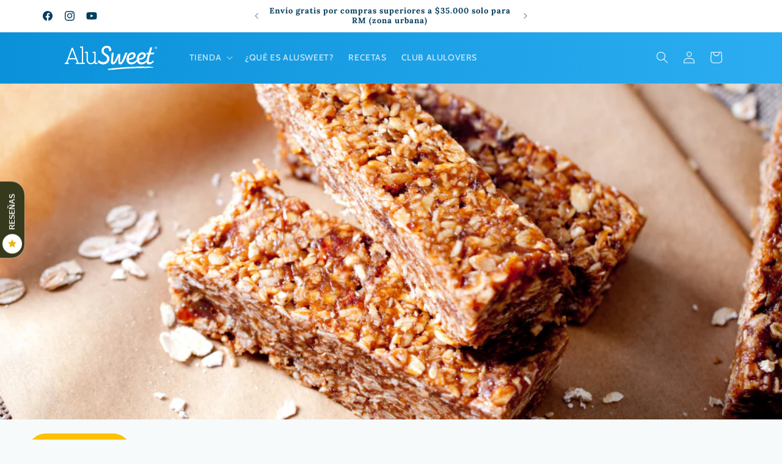

--- FILE ---
content_type: text/json
request_url: https://conf.config-security.com/model
body_size: 81
content:
{"title":"recommendation AI model (keras)","structure":"release_id=0x5e:58:6a:72:40:43:3d:24:26:59:5b:3d:71:24:3d:41:35:5c:79:3b:67:2d:79:38:75:69:40:51:36;keras;wb8vbbgxyowppcfudyxx806n4d0huf16k60pf6mdme8j8trkybuf0ivjbk4nflbzwlj7pupr","weights":"../weights/5e586a72.h5","biases":"../biases/5e586a72.h5"}

--- FILE ---
content_type: image/svg+xml
request_url: https://biofoods.cl/cdn/shop/files/Alusweet_logo.svg?v=1728010772&width=180
body_size: 4123
content:
<svg viewBox="0 0 289.54 108.67" version="1.1" xmlns="http://www.w3.org/2000/svg">
  <defs>
    <style>
      .cls-1 {
        fill: #fff;
      }
    </style>
  </defs>
  
  <g>
    <g id="Layer_1">
      <g>
        <path d="M47.07,27.62h-3.05l-14.84,39.81h-3.29v3.24h10.45v-3.24h-3.67l3.39-9.11h18.98l3.41,9.11h-3.67v3.24h10.45v-3.24h-3.29l-14.86-39.81ZM37.26,55.07l8.25-22.16.05-.16,8.27,22.32h-16.57Z" class="cls-1"></path>
        <polygon points="73.86 24.66 66.01 24.66 66.01 27.9 70.63 27.9 70.63 67.42 66.01 67.42 66.01 70.66 78.48 70.66 78.48 67.42 73.86 67.42 73.86 24.66" class="cls-1"></polygon>
        <path d="M107.02,38.24h-7.88v3.24h4.62v18.64c-.42,2.39-1.43,4.34-3,5.77-1.54,1.42-3.82,2.13-6.77,2.13-2.35,0-4.15-.87-5.52-2.65-1.4-1.83-2.12-4.76-2.12-8.71v-18.43h-7.28v3.24h4.05v15.13c0,4.89.96,8.58,2.86,10.96,1.95,2.45,4.66,3.69,8.07,3.69,2.69,0,5.02-.58,6.93-1.71,1.13-.67,2.11-1.52,2.94-2.52l.15,3.64h7.56v-3.24h-4.61v-29.19Z" class="cls-1"></path>
        <polygon points="139.62 66.27 140.22 65.6 140.96 64.92 141.37 63.98 141.97 63.11 142.31 62.23 142.44 61.49 142.84 60.41 142.98 59.6 143.05 58.66 143.31 57.58 143.38 55.69 143.18 54.75 142.98 53.74 142.84 52.8 142.51 52.06 142.17 51.11 141.7 50.37 141.16 49.63 140.49 48.89 139.96 48.15 139.22 47.41 138.34 46.8 137.81 46.33 136.93 45.65 136.26 45.18 135.32 44.71 134.51 44.04 133.64 43.56 133.04 42.96 132.36 42.42 131.42 41.88 130.95 41.14 130.15 40.53 129.61 39.72 129.07 39.05 128.8 38.17 128.47 37.23 128.4 36.42 128.53 34.4 128.47 33.59 128.94 32.72 129.21 31.77 129.68 31.1 130.48 30.36 131.09 29.62 131.89 29.21 132.7 28.81 133.64 28.4 134.38 28.2 135.39 28 137.2 27.93 138.21 28.13 139.08 28.47 140.02 28.94 140.63 29.55 141.5 30.16 141.77 31.1 142.31 31.91 142.58 32.99 142.51 34.81 142.51 35.61 142.98 36.49 144.12 36.56 144.93 36.42 145.8 36.49 147.01 36.42 147.88 35.55 148.22 34.33 148.22 32.38 148.02 31.44 147.88 30.49 147.68 29.68 147.48 28.81 147.08 27.87 146.47 27.12 145.93 26.38 145.2 25.64 144.52 24.97 143.25 23.89 142.17 23.62 141.37 23.22 140.43 22.95 139.75 22.74 138.68 22.47 137.67 22.41 136.06 22.47 134.92 22.61 134.18 22.74 132.97 22.74 132.23 23.15 131.42 23.42 130.55 23.69 129.54 24.16 128.67 24.5 128.13 25.03 127.39 25.71 126.72 26.25 125.78 26.99 125.18 27.53 124.84 28.47 124.23 29.15 123.76 30.09 123.36 30.96 123.23 31.77 123.09 32.72 122.62 33.59 122.49 34.54 122.62 36.49 122.55 37.37 122.55 38.44 122.89 39.39 123.29 40.13 123.36 41 124.1 41.95 124.44 42.62 125.18 43.5 125.85 44.24 126.52 44.84 127.12 45.52 127.86 45.99 128.74 46.66 129.54 47.14 130.95 48.21 132.5 49.29 133.3 49.83 133.84 50.5 134.51 51.18 135.25 51.85 135.99 52.59 136.19 53.54 136.87 54.41 137 55.22 137.2 56.23 137.07 58.05 136.93 59 136.53 60.01 135.99 60.88 135.66 61.62 135.05 62.43 134.24 62.97 133.64 63.58 132.77 64.25 131.83 64.65 130.95 64.99 130.28 65.26 129.07 65.33 128.27 65.53 126.32 65.4 125.24 65.26 124.3 65.13 123.43 65.06 122.55 64.72 121.75 64.32 120.81 63.98 120.14 63.44 119.26 63.11 118.52 62.5 117.58 62.03 116.98 61.35 116.37 60.68 115.1 60.68 114.76 61.35 114.22 62.23 113.89 63.04 113.28 63.64 112.75 64.52 113.01 66 113.89 66.54 114.56 67.28 115.3 67.75 116.04 68.36 116.78 68.83 117.78 69.3 118.39 69.71 119.33 69.98 120.2 70.52 121.28 70.72 122.22 71.06 123.09 71.12 123.9 71.46 125.91 71.6 127.66 71.66 128.74 71.6 129.81 71.39 130.68 71.33 131.69 71.06 132.43 70.85 133.3 70.58 134.31 70.18 135.32 69.71 136.13 69.44 137 68.9 137.6 68.29 138.21 67.62 139.02 67.15 139.62 66.27" class="cls-1"></polygon>
        <polygon points="148.15 53.87 148.02 54.88 148.15 55.76 148.02 56.7 147.88 57.72 147.61 58.66 147.68 59.74 147.55 60.61 147.68 61.49 147.41 62.5 147.48 63.51 147.41 64.32 147.28 65.33 147.35 67.01 147.48 67.96 148.08 69.03 148.62 69.78 149.03 70.45 150.03 70.92 151.04 71.39 151.98 71.6 153.79 71.53 154.74 71.39 155.34 70.99 156.35 70.45 158.23 68.77 158.9 67.96 159.64 67.35 160.18 66.47 160.72 65.8 161.05 64.99 161.59 64.18 162.13 63.37 162.39 62.5 163 61.69 163.27 60.81 163.87 60.01 164.07 59.2 164.68 58.32 165.08 57.58 165.15 56.7 165.75 55.9 166.09 55.09 166.56 54.08 166.76 53.34 167.37 52.32 167.5 53.47 167.37 54.35 167.3 55.36 167.23 56.37 167.03 57.38 167.23 58.39 166.96 59.33 166.9 60.34 166.96 61.35 166.83 62.36 166.83 63.24 166.96 64.25 166.76 65.13 166.76 66.95 166.96 68.02 167.43 68.9 167.84 69.57 168.44 70.38 169.11 70.92 170.26 71.39 170.86 71.6 172.74 71.66 173.75 71.46 174.56 71.06 175.43 70.65 176.37 70.11 177.04 69.51 177.58 68.83 178.18 68.16 178.79 67.42 179.26 66.54 179.93 65.73 180.6 65.06 180.8 64.12 181.34 63.37 181.68 62.57 182.15 61.69 182.68 60.81 183.09 60.01 183.36 59 183.69 58.19 184.23 57.24 184.77 56.43 185.04 55.49 185.51 54.62 185.71 53.74 186.04 52.93 186.51 51.99 186.92 51.11 187.19 50.37 187.39 49.36 187.86 48.55 188.06 47.68 188.6 46.8 188.93 45.86 189.2 45.05 189.6 44.24 190.01 43.3 190.34 42.35 190.75 41.61 190.01 40.6 188.93 40.67 188.13 40.53 186.31 40.67 184.83 41.61 184.63 42.42 184.03 43.36 183.69 44.31 183.62 45.25 183.22 45.99 182.82 47.07 182.28 47.88 182.15 48.75 181.61 49.76 181.48 50.64 180.87 51.45 180.6 52.46 180.13 53.4 180 54.28 179.46 55.22 179.26 55.96 178.72 57.04 178.25 57.85 177.85 58.66 177.71 59.6 177.18 60.41 176.57 61.35 176.37 62.16 175.7 63.04 175.16 63.78 174.96 64.59 174.35 65.13 173.68 65.8 173.21 66.14 171.53 65.73 171.46 63.85 171.26 62.97 171.4 62.03 171.33 61.15 171.53 60.14 171.6 59.2 171.6 58.19 171.6 57.45 171.46 56.5 171.73 55.49 171.67 54.68 171.53 53.67 171.8 52.66 171.67 51.79 171.87 50.98 171.93 49.97 171.8 49.09 171.8 48.15 172 47.2 172.07 46.19 171.93 45.38 171.13 44.31 170.39 44.31 169.52 44.37 168.44 44.44 167.7 44.31 166.76 44.44 165.55 45.38 165.22 46.26 164.68 47.14 164.28 48.15 163.87 49.02 163.4 49.97 163.13 50.84 162.87 51.65 162.19 52.66 161.99 53.6 161.39 54.48 160.92 55.36 160.78 56.3 160.18 57.04 159.91 58.05 159.37 58.93 158.83 59.87 158.36 60.68 157.83 61.42 157.62 62.23 156.95 63.17 156.55 63.98 156.01 64.52 155.34 65.19 154.8 65.8 154.47 66.07 152.92 65.67 152.79 63.71 152.65 62.77 152.79 61.89 152.79 60.95 152.72 60.07 152.79 59.06 152.92 58.19 153.12 57.24 153.06 56.3 153.39 55.49 153.39 54.48 153.33 53.67 153.66 52.66 153.59 51.79 153.93 50.91 153.86 49.9 153.93 48.96 154.2 47.94 154.2 47.07 154.2 46.13 154.53 45.32 154.67 44.24 154.6 43.43 154.8 42.49 154.74 41.54 154 40.6 153.12 40.6 152.18 40.53 151.31 40.6 150.3 40.6 149.43 41.61 149.36 42.42 149.29 43.5 149.29 44.51 148.89 45.38 148.82 46.39 148.89 47.2 148.69 48.28 148.49 49.09 148.62 50.1 148.42 51.11 148.29 52.06 148.42 52.93 148.15 53.87" class="cls-1"></polygon>
        <path d="M259.68,40.53l-.87.07-1.07.07h-1.81l-1.01-.14-.87.07h-1.21l-.61-.88.13-.88.54-.94v-.74l.27-.94.54-.94.13-.81.27-.88.34-.94.34-.81.2-1.08.07-.74.47-.94.2-.88.34-.94-.87-.74h-.81l-.87.07-1.21.2h-.87l-1.34,1.01-.2.94-.27.94-.34.81-.07,1.01-.47.88-.13,1.01-.4.88-.27.81-.07.88-.34,1.01-.27.94-.27.81-.13,1.01-1.28.94-1.01-.07-1.21-.07-.94.07-1.14.94-.27.81-.2,1.01-.47.81.81.94.87-.07,1.95.14.74.94-.27.88-.13.81-.2,1.08-.2.74-.47.94-.13,1.08-.4.74-.2.94v.94l-.47.94.07.88-.4.88v.94l-.13.88-.19.89-.21.39-.87.61-.47.61-.67.67-.81.74-.87.54-.67.54-.94.47-.81.34-.87.34-.67.4-.87.27-1.01.34-.87.13-.74.07-1.01.2-1.88-.14-1.81-.27-.94-.27-.74-.61-.6-.61-.6-.61-.47-.67-.54-.94-.27-.94-.13-.81.74-1.01.81-.07,1.07-.07.87-.2h.81l.94-.34,1.01-.07.87-.27.87-.2,1.07-.4.87-.34.94-.27.6-.54,1.07-.47.74-.4.54-.54.74-.67.67-.54.54-.88.67-.74.6-.74.2-.81.34-.81.13-.81.27-1.08-.13-1.82.07-.94-.4-.74-.2-.94-.61-.67-.54-.74-.47-.74-.74-.54-.94-.54-.81-.2-.67-.27-1.07-.2-.94-.2h-1.75l-.87.13-1.07.13-1.01.14-.74.34-.81.4-1.01.34-.6.54-1.07.4-.47.47-.94.67-.6.74-.54.67-.87.61-.4.74-.47.81-.54.88-.6.81-.2.74-.47.88-.34,1.01-.27.88-.34.81-.13.88-.07,1.08-.47.81v1.01l-.13,1.01.12,1.61-.12.14-.4.74-.87.61-.47.61-.67.67-.81.74-.87.54-.67.54-.94.47-.81.34-.87.34-.67.4-.87.27-1.01.34-.87.13-.74.07-1.01.2-1.88-.14-1.81-.27-.94-.27-.74-.61-.6-.61-.61-.61-.47-.67-.54-.94-.27-.94-.13-.81.74-1.01.81-.07,1.07-.07.87-.2h.81l.94-.34,1.01-.07.87-.27.87-.2,1.07-.4.87-.34.94-.27.6-.54,1.07-.47.74-.4.54-.54.74-.67.67-.54.54-.88.67-.74.61-.74.2-.81.34-.81.13-.81.27-1.08-.13-1.82.07-.94-.4-.74-.2-.94-.6-.67-.54-.74-.47-.74-.74-.54-.94-.54-.81-.2-.67-.27-1.07-.2-.94-.2h-1.75l-.87.13-1.07.13-1.01.14-.74.34-.81.4-1.01.34-.61.54-1.07.4-.47.47-.94.67-.6.74-.54.67-.87.61-.4.74-.47.81-.54.88-.6.81-.2.74-.47.88-.34,1.01-.27.88-.34.81-.13.88-.07,1.08-.47.81v1.01l-.13,1.01.13,1.82-.07,1.01.13.81.47,1.01v.94l.27,1.01.67.88.4.74.47.94.67.67.4.67.61.74.87.61.67.47,1.14.4.81.54.94.27,1.75.34.87.13,2.08.07,1.81-.14.67-.2,1.14-.27.67-.14,1.07-.34.81-.34.87-.54.87-.34.87-.47.6-.47.94-.54.54-.61.67-.74.94-.61.54-.61.47-.67.67-.81.15-.12.12.46.67.88.4.74.47.94.67.67.4.67.6.74.87.61.67.47,1.14.4.81.54.94.27,1.75.34.87.13,2.08.07,1.81-.14.67-.2,1.14-.27.67-.14,1.07-.34.81-.34.87-.54.87-.34.87-.47.61-.47.94-.54.54-.61.67-.74.94-.61.37-.42-.04.55.34,1.01.4.81.4.88.67.74.87.74.6.54,1.07.34.81.27.87.27,1.95-.07,1.07-.13.87-.2.81-.34.74-.2.87-.4.81-.61.87-.4.67-.61.74-.67.47-.61.74-.67.47-.54.67-.74.81-.81.4-.74-.2-1.28-.87-.67-1.55.13-.47.61-.74.61-.67.54-.6.74-.81.47-1.75.81-.87.2-.74.2-2.15-.27-.74-.4-.67-.88-.2-.88-.34-1.95.27-.94-.07-.88.27-1.01.13-1.01.34-.94.2-.81.2-1.08.27-.81.2-.94v-.88l.27-1.01.34-.88.4-1.01.13-.94.4-.88.27-.94.07-.81,1.34-1.01.94-.07.87.14,1.14-.14.67.14,1.21-.07.74-.07,1.01.07h1.07l1.21-.88.13-.94.34-.81.27-.88-.47-1.01-1.21-.07ZM194.44,54.01l.07-.94.47-1.01.2-.88.6-.88.4-.88.6-.81.54-.81.87-.61.74-.61,1.61-1.01.94-.4.74-.07,1.81-.07.87.2.94.54.67.74.27.81.13,1.89-.2.81-.54.94-.54.67-.67.74-.61.67-.87.4-1.07.47-.6.47-1.01.34-1.95.61-1.07.2-.87.07-.94.2-1.01.07-.81-1.01.27-.88ZM221.25,54.01l.07-.94.47-1.01.2-.88.61-.88.4-.88.6-.81.54-.81.87-.61.74-.61,1.61-1.01.94-.4.74-.07,1.81-.07.87.2.94.54.67.74.27.81.13,1.89-.2.81-.54.94-.54.67-.67.74-.6.67-.87.4-1.08.47-.6.47-1.01.34-1.95.61-1.07.2-.87.07-.94.2-1.01.07-.81-1.01.27-.88Z" class="cls-1"></path>
        <path d="M214.16,77.27s.02,0,.04,0c.03-.05.06-.1.08-.13l-.11.13Z" class="cls-1"></path>
        <path d="M220.61,77.35h.04s0-.05-.04,0Z" class="cls-1"></path>
        <path d="M162.46,80.96s.02,0,.03,0c-.02,0-.04-.01-.07-.02l.04.03Z" class="cls-1"></path>
        <path d="M162.49,80.96c.16.06.32.05.47,0,0-.08-.31-.04-.38-.09.14.03-.03.07-.09.09Z" class="cls-1"></path>
        <path d="M226.56,77.25s.02.07.03.09h.02s-.05-.09-.05-.09Z" class="cls-1"></path>
        <path d="M256.54,78.66l-.12.09c.06,0,.11-.02.13-.04l-.02-.05Z" class="cls-1"></path>
        <path d="M234.73,77.57s.03-.03.03-.04c-.14-.04-.51-.04-.98-.02l-.03.15.98-.08Z" class="cls-1"></path>
        <path d="M257.32,78.96c.89.07.23-.04.06-.13l-.06.07c-.53-.07-.53-.25-.8-.3,0,.01,0,.03.02.05l.03-.02s.01.05-.02.07c0,.04-.02.07-.16.06l.03-.02c-.22.03-.61,0-.77-.01v-.15c-.4.29-2.66-.43-3.19-.43-.53-.18-1.19.06-1.86-.03-1.06-.04-.53-.21-1.07-.34-.67-.09.14.17-.13.19l-.8-.2c.46-.02.21-.11.13-.17-.69-.02-1.78-.28-1.99.02-.93-.13-.94-.25-1.33-.26.13.05.4.1.4.16-.37-.13-.18.03-.02.06-.57.13-2.96-.5-3.07-.17v-.06c-.13.25.09.48-.31.62l-.27-.1-.4.11c-.27-.08-.14-.14-.14-.17-.65.12-1.56,0-2.34-.02l.84.65c-.67-.14-1.87-.44-2-.22l-.4-.22c-1.34-.4-.92.21-1.46.09l-.67-.23h.67c-.67-.12-.93-.19-1.47-.34h0s.06.03.07.04h-.09c-.08.13-.42.22-.89.23-.67-.02-1.18.17-2.25-.06l-.26.26-.8-.13v-.2c.76-.03,2.27-.1,3.25-.15l.02-.09c-.6.01-1.27.12-1.66.11-.19-.04-.69-.23-.34-.37l-.36.2c-1.99.07-2,.08-4.08-.09l.18.09c-.41.07-.82.14-.94-.02-1.25,0-2.54-.09-3.36-.31l-.17.24c-.26,0-.67-.35-.79-.02l-.56.12c-.36,0-.58.14-.99.02h0s0,0,0,0l-.08-.02v.02c-.81-.08.02.21-.92.11-.3-.16-.32.31-.78.27l-.47-.32c-.83-.16-.96.18-2.15.22-.58-.1-.86-.38-.49-.64-.51.33-.23.21-.92.38-.11-.12-.04-.15.11-.27-.62-.13-.37.13-.84.14-.13.24-.27.63-.42.65l.18.07c-.48.15-1.02.23-1.59.13l.02-.12-.6.09-.04-.15-.86.08.12.04c-.2.03-.87.11-1.25.04v-.09c-1.08-.22-1.95.16-3.21.25l.16-.18c-.44-.15-.11.27-.62.21l-.03-.21c-.44.3-.59-.03-.9-.12l.16.27-.59-.03c-.65-.06-.41-.34-.32-.49l-.43.24-.1-.24c-.31.3-.32-.03-.88.15-.05-.09.09-.15-.1-.18l-.91.39.55-.18-.05.36c-.57.3-.79,0-1.2.12l.28-.12c-.67.12-.72-.03-1.1-.09.12.06.31.15.04.21-.2.03-.12-.12-.31-.15-.03.24-.51.39-.96.3,0-.03.01-.07.04-.09-.11.04-.17.11-.36.06l.1-.27-.36.27c-.25-.06-.61.15-.59-.03l.14-.06-1.91.04-.04-.21c-.17.3-1.04-.06-.96.31-.37-.18-1.41.22-1.22-.21-1.25.04-1.91.47-3.44.36-.56-.32-2.04-.12-3.02-.1-1.9.26-3.27.46-5.06.7-1.2-.41-2.91.36-4.19.17l-.33.22c-.86-.26-2.11.21-3.31,0-.28.11-.43.14-.5.16.05,0,.14.04.17.16-.34-.06-1.01.09-.98-.16l.08-.03c.03-.25-1.01.19-1.4,0l.22.25h-.64s.17-.06.17-.06c-2.72.78-4.03.04-6.58.78.32-.32-.5.19-.56-.12-.69-.35-1.2.18-1.73.33,0,.02,0,.03-.03.06l-.94.04c.53-.44-.65.38-.16,0-2.47-.1-5.63.47-8.46.58l.13.09c-.72.05-1.6.25-2.16.14-.56-.11-1.17.37-1.37.4-.58.23-1.15-.07-.9-.08-.63.11-1.2.52-2.1.45-.33-.31-2.38.56-2.44.18v.03c-1.16-.16-2.19.4-3.43.28,0,0,.02-.03.06-.06l-2.36,1.39.83,1.2,2.25.82,5.79-.78,4.68-.02,11.28-1.09.78-.35c2.26.33,5.06-.48,7.48-.28l.03-.25c.67-.06.64.09.81.12,6.27-.52,12.72-1.24,18.39-1.26.55.13,2.21-.06,2.64.09,1.82-.4,3.77-.5,5.61-.57l-.07.03.86-.09s.04.05.02.07c.97-.27,2.52-.12,3.72-.09l-.07.03c6.98-.29,13.45-.99,20.39-.86,3.23.31,6.96-.35,10.67-.09.68.22,8.16-.09,8.82-.22l-.87-.29c2.78-.19,4.08.11,6.46-.16l-.13.07c.35.07.54-.62,4.38.18v.03c.13,0,.13-.07.4.01l-.66-.18c.4-.08.74-.22,1.27-.25.11.03.15.09.16.14l1.3-.06.4.19c.4-.11.21-.52,1.28-.29-.4-.28.53-.17.39-.32.07.03.18.09.27.14.63-.04,1.82-.12,2.11-.27,0,0-2.47-.59-3.14-.89Z" class="cls-1"></path>
        <path d="M254.71,80.46h-.03c0,.11.04.07.03,0Z" class="cls-1"></path>
        <polygon points="239.2 77.79 239.25 77.79 239.07 77.64 239.2 77.79" class="cls-1"></polygon>
        <path d="M248.72,77.6c.16,0,.3,0,.4-.04-.45-.03-.47,0-.4.04Z" class="cls-1"></path>
        <path d="M258.34,80.24c.23,0,.14-.05,0-.12-.24.01-.4.02-.4.02.1.03.3.08.4.1Z" class="cls-1"></path>
        <path d="M257.38,78.83l.07-.08c-.14.02-.13.05-.07.08Z" class="cls-1"></path>
        <path d="M267.3,29v-.25c0-.21-.04-.39-.11-.55-.08-.16-.21-.29-.4-.37.17-.09.3-.2.39-.33.09-.13.13-.28.13-.46,0-.19-.03-.36-.1-.5-.07-.14-.16-.26-.29-.36-.12-.1-.28-.17-.45-.22-.18-.05-.37-.07-.59-.07h-1.24v3.74h.66v-1.48h.7c.23,0,.39.05.49.15.1.1.14.25.14.46v.37c0,.06,0,.11,0,.18,0,.06.01.12.02.18,0,.06.02.11.03.15h.68v-.07c-.03-.07-.05-.15-.06-.25-.01-.1-.01-.2-.01-.31ZM266.6,27.26c-.04.06-.09.12-.16.16-.07.04-.14.07-.23.1-.09.02-.18.03-.27.03h-.63v-1.08h.57c.14,0,.26,0,.36.03.1.02.18.05.24.1.06.05.1.11.13.18.03.07.04.16.04.27,0,.09-.02.16-.06.22Z" class="cls-1"></path>
        <path d="M268.95,26.92c-.07-.28-.18-.55-.31-.79-.14-.24-.3-.46-.49-.66-.19-.2-.4-.37-.63-.51-.23-.14-.48-.25-.74-.32-.27-.08-.54-.11-.83-.11s-.56.04-.83.11c-.27.08-.51.18-.75.32-.23.14-.44.31-.63.51-.19.2-.35.42-.49.66-.13.24-.24.51-.31.79-.07.28-.11.58-.11.89s.04.61.11.89c.07.28.18.55.31.79.13.24.3.47.49.66.19.2.4.37.63.51.23.14.48.25.75.33.27.08.54.11.83.11s.56-.04.83-.11c.27-.08.51-.18.74-.33.23-.14.44-.31.63-.51.19-.2.35-.42.49-.66.14-.24.24-.51.31-.79.07-.28.11-.58.11-.89s-.04-.61-.11-.89ZM268.44,28.55c-.06.24-.15.46-.26.66-.11.2-.25.39-.41.55-.16.17-.33.31-.52.42-.19.12-.4.21-.62.27-.22.07-.45.1-.69.1-.36,0-.69-.07-1.01-.21s-.59-.34-.82-.58c-.23-.25-.42-.54-.55-.87-.14-.34-.2-.7-.2-1.09s.07-.75.2-1.08c.13-.33.32-.62.55-.87.23-.24.51-.44.82-.58.31-.14.65-.21,1.01-.21.24,0,.47.03.69.09.22.06.43.15.62.27.19.12.37.26.52.42.16.16.29.35.41.55.11.2.2.42.26.66.06.24.09.48.09.74s-.03.51-.09.74Z" class="cls-1"></path>
      </g>
    </g>
  </g>
</svg>